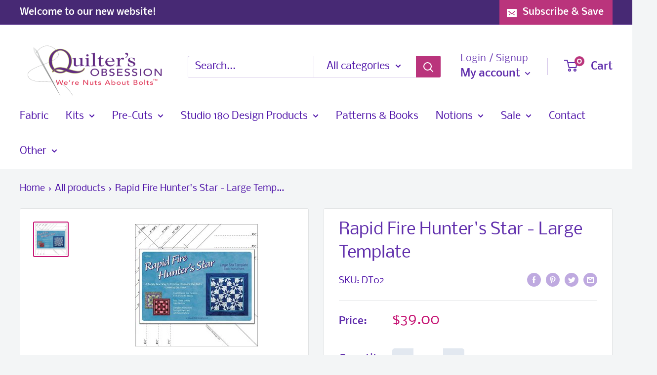

--- FILE ---
content_type: text/javascript; charset=utf-8
request_url: https://quiltersobsession.com/products/rapid-fire-hunters-star-large-template.js
body_size: 826
content:
{"id":7247734636580,"title":"Rapid Fire Hunter's Star - Large Template","handle":"rapid-fire-hunters-star-large-template","description":"From Studio 180 Designs\n\nLarge Star Template makes for different sizes: 7\", 8\", 9\" and 10\" blocks.\nYou can choose two, three, or four color options.\n(note: photo is of small template; large template does not fit on scanner)\n\nComplete instructions, for right and left handed quilters, included with template! \n\nPatterns sold separately.\n\n \u003ca href=\"https:\/\/www.youtube.com\/watch?v=jWOS9KBDJgU=\" _blank\u003e \" WATCH THE VIDEO\"\u003c\/a\u003e and learn just how easy it is!!","published_at":"2023-02-15T13:05:53-05:00","created_at":"2023-02-15T13:05:54-05:00","vendor":"Studio 180 Design","type":"Notions","tags":["ProductType_Studio180 Design Tools"],"price":3900,"price_min":3900,"price_max":3900,"available":true,"price_varies":false,"compare_at_price":null,"compare_at_price_min":0,"compare_at_price_max":0,"compare_at_price_varies":false,"variants":[{"id":40599887151140,"title":"Default Title","option1":"Default Title","option2":null,"option3":null,"sku":"DT02","requires_shipping":true,"taxable":true,"featured_image":null,"available":true,"name":"Rapid Fire Hunter's Star - Large Template","public_title":null,"options":["Default Title"],"price":3900,"weight":0,"compare_at_price":null,"inventory_management":"shopify","barcode":"87151140","requires_selling_plan":false,"selling_plan_allocations":[]}],"images":["\/\/cdn.shopify.com\/s\/files\/1\/0562\/0495\/1588\/products\/56707896ebef5e268da135ce7c97f11c.jpg?v=1676484354"],"featured_image":"\/\/cdn.shopify.com\/s\/files\/1\/0562\/0495\/1588\/products\/56707896ebef5e268da135ce7c97f11c.jpg?v=1676484354","options":[{"name":"Title","position":1,"values":["Default Title"]}],"url":"\/products\/rapid-fire-hunters-star-large-template","media":[{"alt":null,"id":23500174950436,"position":1,"preview_image":{"aspect_ratio":1.0,"height":250,"width":250,"src":"https:\/\/cdn.shopify.com\/s\/files\/1\/0562\/0495\/1588\/products\/56707896ebef5e268da135ce7c97f11c.jpg?v=1676484354"},"aspect_ratio":1.0,"height":250,"media_type":"image","src":"https:\/\/cdn.shopify.com\/s\/files\/1\/0562\/0495\/1588\/products\/56707896ebef5e268da135ce7c97f11c.jpg?v=1676484354","width":250}],"requires_selling_plan":false,"selling_plan_groups":[]}

--- FILE ---
content_type: application/x-javascript
request_url: https://app.sealsubscriptions.com/shopify/public/status/shop/quilters-obsession.myshopify.com.js?1770090582
body_size: -368
content:
var sealsubscriptions_settings_updated='1769623208c';

--- FILE ---
content_type: application/x-javascript
request_url: https://app.sealsubscriptions.com/shopify/public/status/shop/quilters-obsession.myshopify.com.js?1770090580
body_size: -157
content:
var sealsubscriptions_settings_updated='1769623208c';